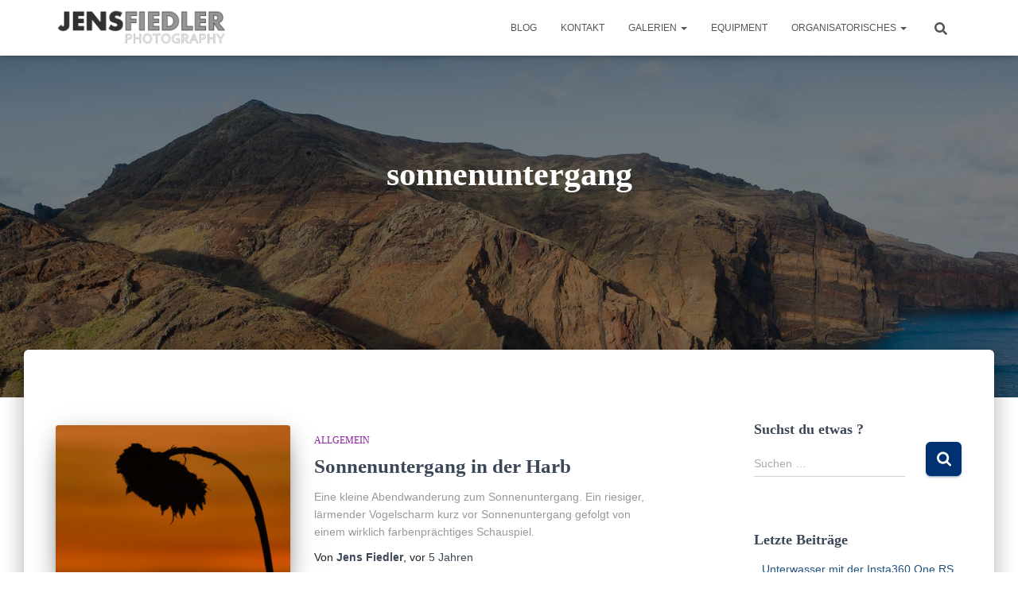

--- FILE ---
content_type: text/html; charset=UTF-8
request_url: https://jensfiedler.de/tag/sonnenuntergang/
body_size: 15489
content:
<!DOCTYPE html>
<html lang="de">

<head>
	<meta charset='UTF-8'>
	<meta name="viewport" content="width=device-width, initial-scale=1">
	<link rel="profile" href="https://gmpg.org/xfn/11">
		<meta name='robots' content='index, follow, max-image-preview:large, max-snippet:-1, max-video-preview:-1' />
	<style>img:is([sizes="auto" i], [sizes^="auto," i]) { contain-intrinsic-size: 3000px 1500px }</style>
	
	<!-- This site is optimized with the Yoast SEO plugin v25.3 - https://yoast.com/wordpress/plugins/seo/ -->
	<title>sonnenuntergang Archives - JensFiedler Photography</title>
	<link rel="canonical" href="https://jensfiedler.de/tag/sonnenuntergang/" />
	<meta property="og:locale" content="de_DE" />
	<meta property="og:type" content="article" />
	<meta property="og:title" content="sonnenuntergang Archives - JensFiedler Photography" />
	<meta property="og:url" content="https://jensfiedler.de/tag/sonnenuntergang/" />
	<meta property="og:site_name" content="JensFiedler Photography" />
	<script type="application/ld+json" class="yoast-schema-graph">{"@context":"https://schema.org","@graph":[{"@type":"CollectionPage","@id":"https://jensfiedler.de/tag/sonnenuntergang/","url":"https://jensfiedler.de/tag/sonnenuntergang/","name":"sonnenuntergang Archives - JensFiedler Photography","isPartOf":{"@id":"https://jensfiedler.de/#website"},"primaryImageOfPage":{"@id":"https://jensfiedler.de/tag/sonnenuntergang/#primaryimage"},"image":{"@id":"https://jensfiedler.de/tag/sonnenuntergang/#primaryimage"},"thumbnailUrl":"https://jensfiedler.de/wp-content/uploads/2021/02/nggallery_import/DSF3424.jpg","inLanguage":"de"},{"@type":"ImageObject","inLanguage":"de","@id":"https://jensfiedler.de/tag/sonnenuntergang/#primaryimage","url":"https://jensfiedler.de/wp-content/uploads/2021/02/nggallery_import/DSF3424.jpg","contentUrl":"https://jensfiedler.de/wp-content/uploads/2021/02/nggallery_import/DSF3424.jpg","width":2500,"height":2500},{"@type":"WebSite","@id":"https://jensfiedler.de/#website","url":"https://jensfiedler.de/","name":"JensFiedler Photography","description":"Fotografie von Sport und Natur","potentialAction":[{"@type":"SearchAction","target":{"@type":"EntryPoint","urlTemplate":"https://jensfiedler.de/?s={search_term_string}"},"query-input":{"@type":"PropertyValueSpecification","valueRequired":true,"valueName":"search_term_string"}}],"inLanguage":"de"}]}</script>
	<!-- / Yoast SEO plugin. -->


<link rel="alternate" type="application/rss+xml" title="JensFiedler Photography &raquo; Feed" href="https://jensfiedler.de/feed/" />
<link rel="alternate" type="application/rss+xml" title="JensFiedler Photography &raquo; Kommentar-Feed" href="https://jensfiedler.de/comments/feed/" />
<link rel="alternate" type="application/rss+xml" title="JensFiedler Photography &raquo; sonnenuntergang Schlagwort-Feed" href="https://jensfiedler.de/tag/sonnenuntergang/feed/" />
<link rel='stylesheet' id='genesis-blocks-style-css-css' href='https://jensfiedler.de/wp-content/plugins/genesis-blocks/dist/style-blocks.build.css' type='text/css' media='all' />
<link rel='stylesheet' id='bootstrap-css' href='https://jensfiedler.de/wp-content/themes/hestia/assets/bootstrap/css/bootstrap.min.css' type='text/css' media='all' />
<link rel='stylesheet' id='hestia-font-sizes-css' href='https://jensfiedler.de/wp-content/themes/hestia/assets/css/font-sizes.min.css' type='text/css' media='all' />
<link rel='stylesheet' id='wp-block-library-css' href='https://jensfiedler.de/wp-includes/css/dist/block-library/style.min.css' type='text/css' media='all' />
<style id='classic-theme-styles-inline-css' type='text/css'>
/*! This file is auto-generated */
.wp-block-button__link{color:#fff;background-color:#32373c;border-radius:9999px;box-shadow:none;text-decoration:none;padding:calc(.667em + 2px) calc(1.333em + 2px);font-size:1.125em}.wp-block-file__button{background:#32373c;color:#fff;text-decoration:none}
</style>
<link rel='stylesheet' id='ugb-style-css-v2-css' href='https://jensfiedler.de/wp-content/plugins/stackable-ultimate-gutenberg-blocks/dist/deprecated/frontend_blocks_deprecated_v2.css' type='text/css' media='all' />
<style id='ugb-style-css-v2-inline-css' type='text/css'>
:root {--stk-block-width-default-detected: 750px;}
:root {
			--content-width: 750px;
		}
</style>
<style id='global-styles-inline-css' type='text/css'>
:root{--wp--preset--aspect-ratio--square: 1;--wp--preset--aspect-ratio--4-3: 4/3;--wp--preset--aspect-ratio--3-4: 3/4;--wp--preset--aspect-ratio--3-2: 3/2;--wp--preset--aspect-ratio--2-3: 2/3;--wp--preset--aspect-ratio--16-9: 16/9;--wp--preset--aspect-ratio--9-16: 9/16;--wp--preset--color--black: #000000;--wp--preset--color--cyan-bluish-gray: #abb8c3;--wp--preset--color--white: #ffffff;--wp--preset--color--pale-pink: #f78da7;--wp--preset--color--vivid-red: #cf2e2e;--wp--preset--color--luminous-vivid-orange: #ff6900;--wp--preset--color--luminous-vivid-amber: #fcb900;--wp--preset--color--light-green-cyan: #7bdcb5;--wp--preset--color--vivid-green-cyan: #00d084;--wp--preset--color--pale-cyan-blue: #8ed1fc;--wp--preset--color--vivid-cyan-blue: #0693e3;--wp--preset--color--vivid-purple: #9b51e0;--wp--preset--color--accent: #003172;--wp--preset--color--background-color: #ffffff;--wp--preset--color--header-gradient: #a81d84;--wp--preset--gradient--vivid-cyan-blue-to-vivid-purple: linear-gradient(135deg,rgba(6,147,227,1) 0%,rgb(155,81,224) 100%);--wp--preset--gradient--light-green-cyan-to-vivid-green-cyan: linear-gradient(135deg,rgb(122,220,180) 0%,rgb(0,208,130) 100%);--wp--preset--gradient--luminous-vivid-amber-to-luminous-vivid-orange: linear-gradient(135deg,rgba(252,185,0,1) 0%,rgba(255,105,0,1) 100%);--wp--preset--gradient--luminous-vivid-orange-to-vivid-red: linear-gradient(135deg,rgba(255,105,0,1) 0%,rgb(207,46,46) 100%);--wp--preset--gradient--very-light-gray-to-cyan-bluish-gray: linear-gradient(135deg,rgb(238,238,238) 0%,rgb(169,184,195) 100%);--wp--preset--gradient--cool-to-warm-spectrum: linear-gradient(135deg,rgb(74,234,220) 0%,rgb(151,120,209) 20%,rgb(207,42,186) 40%,rgb(238,44,130) 60%,rgb(251,105,98) 80%,rgb(254,248,76) 100%);--wp--preset--gradient--blush-light-purple: linear-gradient(135deg,rgb(255,206,236) 0%,rgb(152,150,240) 100%);--wp--preset--gradient--blush-bordeaux: linear-gradient(135deg,rgb(254,205,165) 0%,rgb(254,45,45) 50%,rgb(107,0,62) 100%);--wp--preset--gradient--luminous-dusk: linear-gradient(135deg,rgb(255,203,112) 0%,rgb(199,81,192) 50%,rgb(65,88,208) 100%);--wp--preset--gradient--pale-ocean: linear-gradient(135deg,rgb(255,245,203) 0%,rgb(182,227,212) 50%,rgb(51,167,181) 100%);--wp--preset--gradient--electric-grass: linear-gradient(135deg,rgb(202,248,128) 0%,rgb(113,206,126) 100%);--wp--preset--gradient--midnight: linear-gradient(135deg,rgb(2,3,129) 0%,rgb(40,116,252) 100%);--wp--preset--font-size--small: 13px;--wp--preset--font-size--medium: 20px;--wp--preset--font-size--large: 36px;--wp--preset--font-size--x-large: 42px;--wp--preset--spacing--20: 0.44rem;--wp--preset--spacing--30: 0.67rem;--wp--preset--spacing--40: 1rem;--wp--preset--spacing--50: 1.5rem;--wp--preset--spacing--60: 2.25rem;--wp--preset--spacing--70: 3.38rem;--wp--preset--spacing--80: 5.06rem;--wp--preset--shadow--natural: 6px 6px 9px rgba(0, 0, 0, 0.2);--wp--preset--shadow--deep: 12px 12px 50px rgba(0, 0, 0, 0.4);--wp--preset--shadow--sharp: 6px 6px 0px rgba(0, 0, 0, 0.2);--wp--preset--shadow--outlined: 6px 6px 0px -3px rgba(255, 255, 255, 1), 6px 6px rgba(0, 0, 0, 1);--wp--preset--shadow--crisp: 6px 6px 0px rgba(0, 0, 0, 1);}:where(.is-layout-flex){gap: 0.5em;}:where(.is-layout-grid){gap: 0.5em;}body .is-layout-flex{display: flex;}.is-layout-flex{flex-wrap: wrap;align-items: center;}.is-layout-flex > :is(*, div){margin: 0;}body .is-layout-grid{display: grid;}.is-layout-grid > :is(*, div){margin: 0;}:where(.wp-block-columns.is-layout-flex){gap: 2em;}:where(.wp-block-columns.is-layout-grid){gap: 2em;}:where(.wp-block-post-template.is-layout-flex){gap: 1.25em;}:where(.wp-block-post-template.is-layout-grid){gap: 1.25em;}.has-black-color{color: var(--wp--preset--color--black) !important;}.has-cyan-bluish-gray-color{color: var(--wp--preset--color--cyan-bluish-gray) !important;}.has-white-color{color: var(--wp--preset--color--white) !important;}.has-pale-pink-color{color: var(--wp--preset--color--pale-pink) !important;}.has-vivid-red-color{color: var(--wp--preset--color--vivid-red) !important;}.has-luminous-vivid-orange-color{color: var(--wp--preset--color--luminous-vivid-orange) !important;}.has-luminous-vivid-amber-color{color: var(--wp--preset--color--luminous-vivid-amber) !important;}.has-light-green-cyan-color{color: var(--wp--preset--color--light-green-cyan) !important;}.has-vivid-green-cyan-color{color: var(--wp--preset--color--vivid-green-cyan) !important;}.has-pale-cyan-blue-color{color: var(--wp--preset--color--pale-cyan-blue) !important;}.has-vivid-cyan-blue-color{color: var(--wp--preset--color--vivid-cyan-blue) !important;}.has-vivid-purple-color{color: var(--wp--preset--color--vivid-purple) !important;}.has-black-background-color{background-color: var(--wp--preset--color--black) !important;}.has-cyan-bluish-gray-background-color{background-color: var(--wp--preset--color--cyan-bluish-gray) !important;}.has-white-background-color{background-color: var(--wp--preset--color--white) !important;}.has-pale-pink-background-color{background-color: var(--wp--preset--color--pale-pink) !important;}.has-vivid-red-background-color{background-color: var(--wp--preset--color--vivid-red) !important;}.has-luminous-vivid-orange-background-color{background-color: var(--wp--preset--color--luminous-vivid-orange) !important;}.has-luminous-vivid-amber-background-color{background-color: var(--wp--preset--color--luminous-vivid-amber) !important;}.has-light-green-cyan-background-color{background-color: var(--wp--preset--color--light-green-cyan) !important;}.has-vivid-green-cyan-background-color{background-color: var(--wp--preset--color--vivid-green-cyan) !important;}.has-pale-cyan-blue-background-color{background-color: var(--wp--preset--color--pale-cyan-blue) !important;}.has-vivid-cyan-blue-background-color{background-color: var(--wp--preset--color--vivid-cyan-blue) !important;}.has-vivid-purple-background-color{background-color: var(--wp--preset--color--vivid-purple) !important;}.has-black-border-color{border-color: var(--wp--preset--color--black) !important;}.has-cyan-bluish-gray-border-color{border-color: var(--wp--preset--color--cyan-bluish-gray) !important;}.has-white-border-color{border-color: var(--wp--preset--color--white) !important;}.has-pale-pink-border-color{border-color: var(--wp--preset--color--pale-pink) !important;}.has-vivid-red-border-color{border-color: var(--wp--preset--color--vivid-red) !important;}.has-luminous-vivid-orange-border-color{border-color: var(--wp--preset--color--luminous-vivid-orange) !important;}.has-luminous-vivid-amber-border-color{border-color: var(--wp--preset--color--luminous-vivid-amber) !important;}.has-light-green-cyan-border-color{border-color: var(--wp--preset--color--light-green-cyan) !important;}.has-vivid-green-cyan-border-color{border-color: var(--wp--preset--color--vivid-green-cyan) !important;}.has-pale-cyan-blue-border-color{border-color: var(--wp--preset--color--pale-cyan-blue) !important;}.has-vivid-cyan-blue-border-color{border-color: var(--wp--preset--color--vivid-cyan-blue) !important;}.has-vivid-purple-border-color{border-color: var(--wp--preset--color--vivid-purple) !important;}.has-vivid-cyan-blue-to-vivid-purple-gradient-background{background: var(--wp--preset--gradient--vivid-cyan-blue-to-vivid-purple) !important;}.has-light-green-cyan-to-vivid-green-cyan-gradient-background{background: var(--wp--preset--gradient--light-green-cyan-to-vivid-green-cyan) !important;}.has-luminous-vivid-amber-to-luminous-vivid-orange-gradient-background{background: var(--wp--preset--gradient--luminous-vivid-amber-to-luminous-vivid-orange) !important;}.has-luminous-vivid-orange-to-vivid-red-gradient-background{background: var(--wp--preset--gradient--luminous-vivid-orange-to-vivid-red) !important;}.has-very-light-gray-to-cyan-bluish-gray-gradient-background{background: var(--wp--preset--gradient--very-light-gray-to-cyan-bluish-gray) !important;}.has-cool-to-warm-spectrum-gradient-background{background: var(--wp--preset--gradient--cool-to-warm-spectrum) !important;}.has-blush-light-purple-gradient-background{background: var(--wp--preset--gradient--blush-light-purple) !important;}.has-blush-bordeaux-gradient-background{background: var(--wp--preset--gradient--blush-bordeaux) !important;}.has-luminous-dusk-gradient-background{background: var(--wp--preset--gradient--luminous-dusk) !important;}.has-pale-ocean-gradient-background{background: var(--wp--preset--gradient--pale-ocean) !important;}.has-electric-grass-gradient-background{background: var(--wp--preset--gradient--electric-grass) !important;}.has-midnight-gradient-background{background: var(--wp--preset--gradient--midnight) !important;}.has-small-font-size{font-size: var(--wp--preset--font-size--small) !important;}.has-medium-font-size{font-size: var(--wp--preset--font-size--medium) !important;}.has-large-font-size{font-size: var(--wp--preset--font-size--large) !important;}.has-x-large-font-size{font-size: var(--wp--preset--font-size--x-large) !important;}
:where(.wp-block-post-template.is-layout-flex){gap: 1.25em;}:where(.wp-block-post-template.is-layout-grid){gap: 1.25em;}
:where(.wp-block-columns.is-layout-flex){gap: 2em;}:where(.wp-block-columns.is-layout-grid){gap: 2em;}
:root :where(.wp-block-pullquote){font-size: 1.5em;line-height: 1.6;}
</style>
<link rel='stylesheet' id='contact-form-7-css' href='https://jensfiedler.de/wp-content/plugins/contact-form-7/includes/css/styles.css' type='text/css' media='all' />
<link rel='stylesheet' id='hestia-clients-bar-css' href='https://jensfiedler.de/wp-content/plugins/themeisle-companion/obfx_modules/companion-legacy/assets/css/hestia/clients-bar.css' type='text/css' media='all' />
<link rel='stylesheet' id='ngg_trigger_buttons-css' href='https://jensfiedler.de/wp-content/plugins/nextgen-gallery/static/GalleryDisplay/trigger_buttons.css' type='text/css' media='all' />
<link rel='stylesheet' id='shutter-0-css' href='https://jensfiedler.de/wp-content/plugins/nextgen-gallery/static/Lightbox/shutter/shutter.css' type='text/css' media='all' />
<link rel='stylesheet' id='fontawesome_v4_shim_style-css' href='https://jensfiedler.de/wp-content/plugins/nextgen-gallery/static/FontAwesome/css/v4-shims.min.css' type='text/css' media='all' />
<link rel='stylesheet' id='fontawesome-css' href='https://jensfiedler.de/wp-content/plugins/nextgen-gallery/static/FontAwesome/css/all.min.css' type='text/css' media='all' />
<link rel='stylesheet' id='nextgen_pagination_style-css' href='https://jensfiedler.de/wp-content/plugins/nextgen-gallery/static/GalleryDisplay/pagination_style.css' type='text/css' media='all' />
<link rel='stylesheet' id='nextgen_basic_thumbnails_style-css' href='https://jensfiedler.de/wp-content/plugins/nextgen-gallery/static/Thumbnails/nextgen_basic_thumbnails.css' type='text/css' media='all' />
<link rel='stylesheet' id='hestia_style-css' href='https://jensfiedler.de/wp-content/themes/hestia/style.min.css' type='text/css' media='all' />
<style id='hestia_style-inline-css' type='text/css'>
.elementor-page .hestia-about>.container{width:100%}.elementor-page .pagebuilder-section{padding:0}.elementor-page .title-in-content,.elementor-page .image-in-page{display:none}.home.elementor-page .main-raised>section.hestia-about{overflow:visible}.elementor-editor-active .navbar{pointer-events:none}.elementor-editor-active #elementor.elementor-edit-mode .elementor-element-overlay{z-index:1000000}.elementor-page.page-template-template-fullwidth .blog-post-wrapper>.container{width:100%}.elementor-page.page-template-template-fullwidth .blog-post-wrapper>.container .col-md-12{padding:0}.elementor-page.page-template-template-fullwidth article.section{padding:0}.elementor-text-editor p,.elementor-text-editor h1,.elementor-text-editor h2,.elementor-text-editor h3,.elementor-text-editor h4,.elementor-text-editor h5,.elementor-text-editor h6{font-size:inherit}
.hestia-top-bar,.hestia-top-bar .widget.widget_shopping_cart .cart_list{background-color:#363537}.hestia-top-bar .widget .label-floating input[type=search]:-webkit-autofill{-webkit-box-shadow:inset 0 0 0 9999px #363537}.hestia-top-bar,.hestia-top-bar .widget .label-floating input[type=search],.hestia-top-bar .widget.widget_search form.form-group:before,.hestia-top-bar .widget.widget_product_search form.form-group:before,.hestia-top-bar .widget.widget_shopping_cart:before{color:#fff}.hestia-top-bar .widget .label-floating input[type=search]{-webkit-text-fill-color:#fff !important}.hestia-top-bar div.widget.widget_shopping_cart:before,.hestia-top-bar .widget.widget_product_search form.form-group:before,.hestia-top-bar .widget.widget_search form.form-group:before{background-color:#fff}.hestia-top-bar a,.hestia-top-bar .top-bar-nav li a{color:#fff}.hestia-top-bar ul li a[href*="mailto:"]:before,.hestia-top-bar ul li a[href*="tel:"]:before{background-color:#fff}.hestia-top-bar a:hover,.hestia-top-bar .top-bar-nav li a:hover{color:#eee}.hestia-top-bar ul li:hover a[href*="mailto:"]:before,.hestia-top-bar ul li:hover a[href*="tel:"]:before{background-color:#eee}
a,.navbar .dropdown-menu li:hover>a,.navbar .dropdown-menu li:focus>a,.navbar .dropdown-menu li:active>a,.navbar .navbar-nav>li .dropdown-menu li:hover>a,body:not(.home) .navbar-default .navbar-nav>.active:not(.btn)>a,body:not(.home) .navbar-default .navbar-nav>.active:not(.btn)>a:hover,body:not(.home) .navbar-default .navbar-nav>.active:not(.btn)>a:focus,a:hover,.card-blog a.moretag:hover,.card-blog a.more-link:hover,.widget a:hover,.has-text-color.has-accent-color,p.has-text-color a{color:#003172}.svg-text-color{fill:#003172}.pagination span.current,.pagination span.current:focus,.pagination span.current:hover{border-color:#003172}button,button:hover,.woocommerce .track_order button[type="submit"],.woocommerce .track_order button[type="submit"]:hover,div.wpforms-container .wpforms-form button[type=submit].wpforms-submit,div.wpforms-container .wpforms-form button[type=submit].wpforms-submit:hover,input[type="button"],input[type="button"]:hover,input[type="submit"],input[type="submit"]:hover,input#searchsubmit,.pagination span.current,.pagination span.current:focus,.pagination span.current:hover,.btn.btn-primary,.btn.btn-primary:link,.btn.btn-primary:hover,.btn.btn-primary:focus,.btn.btn-primary:active,.btn.btn-primary.active,.btn.btn-primary.active:focus,.btn.btn-primary.active:hover,.btn.btn-primary:active:hover,.btn.btn-primary:active:focus,.btn.btn-primary:active:hover,.hestia-sidebar-open.btn.btn-rose,.hestia-sidebar-close.btn.btn-rose,.hestia-sidebar-open.btn.btn-rose:hover,.hestia-sidebar-close.btn.btn-rose:hover,.hestia-sidebar-open.btn.btn-rose:focus,.hestia-sidebar-close.btn.btn-rose:focus,.label.label-primary,.hestia-work .portfolio-item:nth-child(6n+1) .label,.nav-cart .nav-cart-content .widget .buttons .button,.has-accent-background-color[class*="has-background"]{background-color:#003172}@media(max-width:768px){.navbar-default .navbar-nav>li>a:hover,.navbar-default .navbar-nav>li>a:focus,.navbar .navbar-nav .dropdown .dropdown-menu li a:hover,.navbar .navbar-nav .dropdown .dropdown-menu li a:focus,.navbar button.navbar-toggle:hover,.navbar .navbar-nav li:hover>a i{color:#003172}}body:not(.woocommerce-page) button:not([class^="fl-"]):not(.hestia-scroll-to-top):not(.navbar-toggle):not(.close),body:not(.woocommerce-page) .button:not([class^="fl-"]):not(hestia-scroll-to-top):not(.navbar-toggle):not(.add_to_cart_button):not(.product_type_grouped):not(.product_type_external),div.wpforms-container .wpforms-form button[type=submit].wpforms-submit,input[type="submit"],input[type="button"],.btn.btn-primary,.widget_product_search button[type="submit"],.hestia-sidebar-open.btn.btn-rose,.hestia-sidebar-close.btn.btn-rose,.everest-forms button[type=submit].everest-forms-submit-button{-webkit-box-shadow:0 2px 2px 0 rgba(0,49,114,0.14),0 3px 1px -2px rgba(0,49,114,0.2),0 1px 5px 0 rgba(0,49,114,0.12);box-shadow:0 2px 2px 0 rgba(0,49,114,0.14),0 3px 1px -2px rgba(0,49,114,0.2),0 1px 5px 0 rgba(0,49,114,0.12)}.card .header-primary,.card .content-primary,.everest-forms button[type=submit].everest-forms-submit-button{background:#003172}body:not(.woocommerce-page) .button:not([class^="fl-"]):not(.hestia-scroll-to-top):not(.navbar-toggle):not(.add_to_cart_button):hover,body:not(.woocommerce-page) button:not([class^="fl-"]):not(.hestia-scroll-to-top):not(.navbar-toggle):not(.close):hover,div.wpforms-container .wpforms-form button[type=submit].wpforms-submit:hover,input[type="submit"]:hover,input[type="button"]:hover,input#searchsubmit:hover,.widget_product_search button[type="submit"]:hover,.pagination span.current,.btn.btn-primary:hover,.btn.btn-primary:focus,.btn.btn-primary:active,.btn.btn-primary.active,.btn.btn-primary:active:focus,.btn.btn-primary:active:hover,.hestia-sidebar-open.btn.btn-rose:hover,.hestia-sidebar-close.btn.btn-rose:hover,.pagination span.current:hover,.everest-forms button[type=submit].everest-forms-submit-button:hover,.everest-forms button[type=submit].everest-forms-submit-button:focus,.everest-forms button[type=submit].everest-forms-submit-button:active{-webkit-box-shadow:0 14px 26px -12px rgba(0,49,114,0.42),0 4px 23px 0 rgba(0,0,0,0.12),0 8px 10px -5px rgba(0,49,114,0.2);box-shadow:0 14px 26px -12px rgba(0,49,114,0.42),0 4px 23px 0 rgba(0,0,0,0.12),0 8px 10px -5px rgba(0,49,114,0.2);color:#fff}.form-group.is-focused .form-control{background-image:-webkit-gradient(linear,left top,left bottom,from(#003172),to(#003172)),-webkit-gradient(linear,left top,left bottom,from(#d2d2d2),to(#d2d2d2));background-image:-webkit-linear-gradient(linear,left top,left bottom,from(#003172),to(#003172)),-webkit-linear-gradient(linear,left top,left bottom,from(#d2d2d2),to(#d2d2d2));background-image:linear-gradient(linear,left top,left bottom,from(#003172),to(#003172)),linear-gradient(linear,left top,left bottom,from(#d2d2d2),to(#d2d2d2))}.navbar:not(.navbar-transparent) li:not(.btn):hover>a,.navbar li.on-section:not(.btn)>a,.navbar.full-screen-menu.navbar-transparent li:not(.btn):hover>a,.navbar.full-screen-menu .navbar-toggle:hover,.navbar:not(.navbar-transparent) .nav-cart:hover,.navbar:not(.navbar-transparent) .hestia-toggle-search:hover{color:#003172}.header-filter-gradient{background:linear-gradient(45deg,rgba(168,29,132,1) 0,rgb(234,57,111) 100%)}.has-text-color.has-header-gradient-color{color:#a81d84}.has-header-gradient-background-color[class*="has-background"]{background-color:#a81d84}.has-text-color.has-background-color-color{color:#fff}.has-background-color-background-color[class*="has-background"]{background-color:#fff}
.btn.btn-primary:not(.colored-button):not(.btn-left):not(.btn-right):not(.btn-just-icon):not(.menu-item),input[type="submit"]:not(.search-submit),body:not(.woocommerce-account) .woocommerce .button.woocommerce-Button,.woocommerce .product button.button,.woocommerce .product button.button.alt,.woocommerce .product #respond input#submit,.woocommerce-cart .blog-post .woocommerce .cart-collaterals .cart_totals .checkout-button,.woocommerce-checkout #payment #place_order,.woocommerce-account.woocommerce-page button.button,.woocommerce .track_order button[type="submit"],.nav-cart .nav-cart-content .widget .buttons .button,.woocommerce a.button.wc-backward,body.woocommerce .wccm-catalog-item a.button,body.woocommerce a.wccm-button.button,form.woocommerce-form-coupon button.button,div.wpforms-container .wpforms-form button[type=submit].wpforms-submit,div.woocommerce a.button.alt,div.woocommerce table.my_account_orders .button,.btn.colored-button,.btn.btn-left,.btn.btn-right,.btn:not(.colored-button):not(.btn-left):not(.btn-right):not(.btn-just-icon):not(.menu-item):not(.hestia-sidebar-open):not(.hestia-sidebar-close){padding-top:15px;padding-bottom:15px;padding-left:33px;padding-right:33px}
.btn.btn-primary:not(.colored-button):not(.btn-left):not(.btn-right):not(.btn-just-icon):not(.menu-item),input[type="submit"]:not(.search-submit),body:not(.woocommerce-account) .woocommerce .button.woocommerce-Button,.woocommerce .product button.button,.woocommerce .product button.button.alt,.woocommerce .product #respond input#submit,.woocommerce-cart .blog-post .woocommerce .cart-collaterals .cart_totals .checkout-button,.woocommerce-checkout #payment #place_order,.woocommerce-account.woocommerce-page button.button,.woocommerce .track_order button[type="submit"],.nav-cart .nav-cart-content .widget .buttons .button,.woocommerce a.button.wc-backward,body.woocommerce .wccm-catalog-item a.button,body.woocommerce a.wccm-button.button,form.woocommerce-form-coupon button.button,div.wpforms-container .wpforms-form button[type=submit].wpforms-submit,div.woocommerce a.button.alt,div.woocommerce table.my_account_orders .button,input[type="submit"].search-submit,.hestia-view-cart-wrapper .added_to_cart.wc-forward,.woocommerce-product-search button,.woocommerce-cart .actions .button,#secondary div[id^=woocommerce_price_filter] .button,.woocommerce div[id^=woocommerce_widget_cart].widget .buttons .button,.searchform input[type=submit],.searchform button,.search-form:not(.media-toolbar-primary) input[type=submit],.search-form:not(.media-toolbar-primary) button,.woocommerce-product-search input[type=submit],.btn.colored-button,.btn.btn-left,.btn.btn-right,.btn:not(.colored-button):not(.btn-left):not(.btn-right):not(.btn-just-icon):not(.menu-item):not(.hestia-sidebar-open):not(.hestia-sidebar-close){border-radius:6px}
h1,h2,h3,h4,h5,h6,.hestia-title,.hestia-title.title-in-content,p.meta-in-content,.info-title,.card-title,.page-header.header-small .hestia-title,.page-header.header-small .title,.widget h5,.hestia-title,.title,.footer-brand,.footer-big h4,.footer-big h5,.media .media-heading,.carousel h1.hestia-title,.carousel h2.title,.carousel span.sub-title,.hestia-about h1,.hestia-about h2,.hestia-about h3,.hestia-about h4,.hestia-about h5{font-family:Adamina}
@media(min-width:769px){.page-header.header-small .hestia-title,.page-header.header-small .title,h1.hestia-title.title-in-content,.main article.section .has-title-font-size{font-size:42px}}
</style>
<script type="text/javascript" id="ugb-block-frontend-js-v2-js-extra">
/* <![CDATA[ */
var stackable = {"restUrl":"https:\/\/jensfiedler.de\/wp-json\/"};
/* ]]> */
</script>
<script type="text/javascript" src="https://jensfiedler.de/wp-content/plugins/stackable-ultimate-gutenberg-blocks/dist/deprecated/frontend_blocks_deprecated_v2.js" id="ugb-block-frontend-js-v2-js"></script>
<script type="text/javascript" src="https://jensfiedler.de/wp-includes/js/jquery/jquery.min.js" id="jquery-core-js"></script>
<script type="text/javascript" id="photocrati_ajax-js-extra">
/* <![CDATA[ */
var photocrati_ajax = {"url":"https:\/\/jensfiedler.de\/index.php?photocrati_ajax=1","rest_url":"https:\/\/jensfiedler.de\/wp-json\/","wp_home_url":"https:\/\/jensfiedler.de","wp_site_url":"https:\/\/jensfiedler.de","wp_root_url":"https:\/\/jensfiedler.de","wp_plugins_url":"https:\/\/jensfiedler.de\/wp-content\/plugins","wp_content_url":"https:\/\/jensfiedler.de\/wp-content","wp_includes_url":"https:\/\/jensfiedler.de\/wp-includes\/","ngg_param_slug":"nggallery","rest_nonce":"82b5f4a34e"};
/* ]]> */
</script>
<script type="text/javascript" src="https://jensfiedler.de/wp-content/plugins/nextgen-gallery/static/Legacy/ajax.min.js" id="photocrati_ajax-js"></script>
<script type="text/javascript" src="https://jensfiedler.de/wp-content/plugins/nextgen-gallery/static/FontAwesome/js/v4-shims.min.js" id="fontawesome_v4_shim-js"></script>
<script type="text/javascript" defer crossorigin="anonymous" data-auto-replace-svg="false" data-keep-original-source="false" data-search-pseudo-elements src="https://jensfiedler.de/wp-content/plugins/nextgen-gallery/static/FontAwesome/js/all.min.js" id="fontawesome-js"></script>
<script type="text/javascript" src="https://jensfiedler.de/wp-content/plugins/nextgen-gallery/static/Thumbnails/nextgen_basic_thumbnails.js" id="nextgen_basic_thumbnails_script-js"></script>
<!-- Enter your scripts here --><link rel="dns-prefetch" href="//ajax.cloudflare.com" />
<link rel="dns-prefetch" href="//googlesyndication.com" />
<link rel="dns-prefetch" href="//pagead2.googlesyndication.com" />
<link rel="dns-prefetch" href="//gstatic.com" />
<link rel="dns-prefetch" href="//googleapis.com" />
<link rel="dns-prefetch" href="//google.com" />
<link rel="dns-prefetch" href="//youtube.com" />
<link rel="dns-prefetch" href="//youtube-nocookie.com" />
<meta name="generator" content="Elementor 3.29.2; features: additional_custom_breakpoints, e_local_google_fonts; settings: css_print_method-external, google_font-enabled, font_display-block">
			<style>
				.e-con.e-parent:nth-of-type(n+4):not(.e-lazyloaded):not(.e-no-lazyload),
				.e-con.e-parent:nth-of-type(n+4):not(.e-lazyloaded):not(.e-no-lazyload) * {
					background-image: none !important;
				}
				@media screen and (max-height: 1024px) {
					.e-con.e-parent:nth-of-type(n+3):not(.e-lazyloaded):not(.e-no-lazyload),
					.e-con.e-parent:nth-of-type(n+3):not(.e-lazyloaded):not(.e-no-lazyload) * {
						background-image: none !important;
					}
				}
				@media screen and (max-height: 640px) {
					.e-con.e-parent:nth-of-type(n+2):not(.e-lazyloaded):not(.e-no-lazyload),
					.e-con.e-parent:nth-of-type(n+2):not(.e-lazyloaded):not(.e-no-lazyload) * {
						background-image: none !important;
					}
				}
			</style>
			<style type="text/css" id="custom-background-css">
body.custom-background { background-color: #ffffff; }
</style>
	<style id="uagb-style-conditional-extension">@media (min-width: 1025px){body .uag-hide-desktop.uagb-google-map__wrap,body .uag-hide-desktop{display:none !important}}@media (min-width: 768px) and (max-width: 1024px){body .uag-hide-tab.uagb-google-map__wrap,body .uag-hide-tab{display:none !important}}@media (max-width: 767px){body .uag-hide-mob.uagb-google-map__wrap,body .uag-hide-mob{display:none !important}}</style><link rel="icon" href="https://jensfiedler.de/wp-content/uploads/2017/01/cropped-thumb-1-32x32.png" sizes="32x32" />
<link rel="icon" href="https://jensfiedler.de/wp-content/uploads/2017/01/cropped-thumb-1-192x192.png" sizes="192x192" />
<link rel="apple-touch-icon" href="https://jensfiedler.de/wp-content/uploads/2017/01/cropped-thumb-1-180x180.png" />
<meta name="msapplication-TileImage" content="https://jensfiedler.de/wp-content/uploads/2017/01/cropped-thumb-1-270x270.png" />
		<style type="text/css" id="wp-custom-css">
			
.page-header{
	min-height: 500px !important;
}
.uagb-post__cta{
	background: #CCCCCC !important;	
}
.widget ul li{
	line-height: 1.8;
}		</style>
		</head>

<body class="archive tag tag-sonnenuntergang tag-88 custom-background wp-custom-logo wp-theme-hestia header-layout-default elementor-default elementor-kit-7854">
		<div class="wrapper  default ">
		<header class="header ">
			<div style="display: none"></div>		<nav class="navbar navbar-default navbar-fixed-top  hestia_left navbar-not-transparent">
						<div class="container">
						<div class="navbar-header">
			<div class="title-logo-wrapper">
				<a class="navbar-brand" href="https://jensfiedler.de/"
						title="JensFiedler Photography">
					<img  src="https://jensfiedler.de/wp-content/uploads/2018/08/cropped-cropped-jensfiedlerphotography400-1.png" alt="JensFiedler Photography"></a>
			</div>
								<div class="navbar-toggle-wrapper">
						<button type="button" class="navbar-toggle" data-toggle="collapse" data-target="#main-navigation">
				<span class="icon-bar"></span>
				<span class="icon-bar"></span>
				<span class="icon-bar"></span>
				<span class="sr-only">Navigation umschalten</span>
			</button>
					</div>
				</div>
		<div id="main-navigation" class="collapse navbar-collapse"><ul id="menu-oben" class="nav navbar-nav"><li id="menu-item-6958" class="menu-item menu-item-type-post_type menu-item-object-page current_page_parent menu-item-6958"><a title="Blog" href="https://jensfiedler.de/blog/">Blog</a></li>
<li id="menu-item-4015" class="menu-item menu-item-type-post_type menu-item-object-page menu-item-4015"><a title="Kontakt" href="https://jensfiedler.de/kontakt/">Kontakt</a></li>
<li id="menu-item-6558" class="menu-item menu-item-type-post_type menu-item-object-page menu-item-has-children menu-item-6558 dropdown"><a title="Galerien" href="https://jensfiedler.de/portfolio/" class="dropdown-toggle">Galerien <span class="caret-wrap"><span class="caret"><svg aria-hidden="true" focusable="false" data-prefix="fas" data-icon="chevron-down" class="svg-inline--fa fa-chevron-down fa-w-14" role="img" xmlns="http://www.w3.org/2000/svg" viewBox="0 0 448 512"><path d="M207.029 381.476L12.686 187.132c-9.373-9.373-9.373-24.569 0-33.941l22.667-22.667c9.357-9.357 24.522-9.375 33.901-.04L224 284.505l154.745-154.021c9.379-9.335 24.544-9.317 33.901.04l22.667 22.667c9.373 9.373 9.373 24.569 0 33.941L240.971 381.476c-9.373 9.372-24.569 9.372-33.942 0z"></path></svg></span></span></a>
<ul role="menu" class="dropdown-menu">
	<li id="menu-item-8173" class="menu-item menu-item-type-post_type menu-item-object-page menu-item-8173"><a title="Island" href="https://jensfiedler.de/portfolio/island/">Island</a></li>
	<li id="menu-item-8490" class="menu-item menu-item-type-post_type menu-item-object-page menu-item-has-children menu-item-8490 dropdown dropdown-submenu"><a title="Tiere" href="https://jensfiedler.de/portfolio/tiere/" class="dropdown-toggle">Tiere <span class="caret-wrap"><span class="caret"><svg aria-hidden="true" focusable="false" data-prefix="fas" data-icon="chevron-down" class="svg-inline--fa fa-chevron-down fa-w-14" role="img" xmlns="http://www.w3.org/2000/svg" viewBox="0 0 448 512"><path d="M207.029 381.476L12.686 187.132c-9.373-9.373-9.373-24.569 0-33.941l22.667-22.667c9.357-9.357 24.522-9.375 33.901-.04L224 284.505l154.745-154.021c9.379-9.335 24.544-9.317 33.901.04l22.667 22.667c9.373 9.373 9.373 24.569 0 33.941L240.971 381.476c-9.373 9.372-24.569 9.372-33.942 0z"></path></svg></span></span></a>
	<ul role="menu" class="dropdown-menu">
		<li id="menu-item-8491" class="menu-item menu-item-type-post_type menu-item-object-page menu-item-8491"><a title="Enten" href="https://jensfiedler.de/portfolio/tiere/enten/">Enten</a></li>
		<li id="menu-item-8498" class="menu-item menu-item-type-post_type menu-item-object-page menu-item-8498"><a title="Reiher" href="https://jensfiedler.de/portfolio/tiere/reiher/">Reiher</a></li>
		<li id="menu-item-8493" class="menu-item menu-item-type-post_type menu-item-object-page menu-item-8493"><a title="Hase &#038; Co." href="https://jensfiedler.de/portfolio/tiere/hase-co/">Hase &#038; Co.</a></li>
		<li id="menu-item-8494" class="menu-item menu-item-type-post_type menu-item-object-page menu-item-8494"><a title="Kleinvögel" href="https://jensfiedler.de/portfolio/tiere/kleinvoegel/">Kleinvögel</a></li>
		<li id="menu-item-8499" class="menu-item menu-item-type-post_type menu-item-object-page menu-item-8499"><a title="Störche" href="https://jensfiedler.de/portfolio/tiere/stoerche/">Störche</a></li>
		<li id="menu-item-8495" class="menu-item menu-item-type-post_type menu-item-object-page menu-item-8495"><a title="Kormoran" href="https://jensfiedler.de/portfolio/tiere/kormoran/">Kormoran</a></li>
		<li id="menu-item-8496" class="menu-item menu-item-type-post_type menu-item-object-page menu-item-8496"><a title="Nutria" href="https://jensfiedler.de/portfolio/tiere/nutria/">Nutria</a></li>
		<li id="menu-item-8492" class="menu-item menu-item-type-post_type menu-item-object-page menu-item-8492"><a title="Gänse" href="https://jensfiedler.de/portfolio/tiere/gaense/">Gänse</a></li>
		<li id="menu-item-8497" class="menu-item menu-item-type-post_type menu-item-object-page menu-item-8497"><a title="Pferde" href="https://jensfiedler.de/portfolio/tiere/pferde/">Pferde</a></li>
	</ul>
</li>
	<li id="menu-item-6954" class="menu-item menu-item-type-post_type menu-item-object-page menu-item-6954"><a title="Madeira" href="https://jensfiedler.de/portfolio/madeira/">Madeira</a></li>
	<li id="menu-item-6953" class="menu-item menu-item-type-post_type menu-item-object-page menu-item-6953"><a title="Sardinien" href="https://jensfiedler.de/portfolio/sardinien/">Sardinien</a></li>
	<li id="menu-item-8488" class="menu-item menu-item-type-post_type menu-item-object-page menu-item-has-children menu-item-8488 dropdown dropdown-submenu"><a title="Technik" href="https://jensfiedler.de/portfolio/technik/" class="dropdown-toggle">Technik <span class="caret-wrap"><span class="caret"><svg aria-hidden="true" focusable="false" data-prefix="fas" data-icon="chevron-down" class="svg-inline--fa fa-chevron-down fa-w-14" role="img" xmlns="http://www.w3.org/2000/svg" viewBox="0 0 448 512"><path d="M207.029 381.476L12.686 187.132c-9.373-9.373-9.373-24.569 0-33.941l22.667-22.667c9.357-9.357 24.522-9.375 33.901-.04L224 284.505l154.745-154.021c9.379-9.335 24.544-9.317 33.901.04l22.667 22.667c9.373 9.373 9.373 24.569 0 33.941L240.971 381.476c-9.373 9.372-24.569 9.372-33.942 0z"></path></svg></span></span></a>
	<ul role="menu" class="dropdown-menu">
		<li id="menu-item-8489" class="menu-item menu-item-type-post_type menu-item-object-page menu-item-8489"><a title="Luftfahrt" href="https://jensfiedler.de/portfolio/technik/luftfahrt/">Luftfahrt</a></li>
	</ul>
</li>
	<li id="menu-item-7863" class="menu-item menu-item-type-post_type menu-item-object-page menu-item-7863"><a title="Alte Fasanerie Hanau" href="https://jensfiedler.de/portfolio/alte-fasanerie-hanau/">Alte Fasanerie Hanau</a></li>
</ul>
</li>
<li id="menu-item-4013" class="menu-item menu-item-type-post_type menu-item-object-page menu-item-4013"><a title="Equipment" href="https://jensfiedler.de/equipment/">Equipment</a></li>
<li id="menu-item-7010" class="menu-item menu-item-type-post_type menu-item-object-page menu-item-has-children menu-item-7010 dropdown"><a title="Organisatorisches" href="https://jensfiedler.de/organisatorisches/" class="dropdown-toggle">Organisatorisches <span class="caret-wrap"><span class="caret"><svg aria-hidden="true" focusable="false" data-prefix="fas" data-icon="chevron-down" class="svg-inline--fa fa-chevron-down fa-w-14" role="img" xmlns="http://www.w3.org/2000/svg" viewBox="0 0 448 512"><path d="M207.029 381.476L12.686 187.132c-9.373-9.373-9.373-24.569 0-33.941l22.667-22.667c9.357-9.357 24.522-9.375 33.901-.04L224 284.505l154.745-154.021c9.379-9.335 24.544-9.317 33.901.04l22.667 22.667c9.373 9.373 9.373 24.569 0 33.941L240.971 381.476c-9.373 9.372-24.569 9.372-33.942 0z"></path></svg></span></span></a>
<ul role="menu" class="dropdown-menu">
	<li id="menu-item-6052" class="menu-item menu-item-type-post_type menu-item-object-page menu-item-6052"><a title="Lizenz" href="https://jensfiedler.de/lizenz/">Lizenz</a></li>
	<li id="menu-item-7014" class="menu-item menu-item-type-post_type menu-item-object-page menu-item-7014"><a title="Datenschutz" href="https://jensfiedler.de/organisatorisches/datenschutz/">Datenschutz</a></li>
	<li id="menu-item-7013" class="menu-item menu-item-type-post_type menu-item-object-page menu-item-7013"><a title="Haftungsausschluss" href="https://jensfiedler.de/organisatorisches/haftungsausschluss/">Haftungsausschluss</a></li>
	<li id="menu-item-7012" class="menu-item menu-item-type-post_type menu-item-object-page menu-item-7012"><a title="Cookies" href="https://jensfiedler.de/organisatorisches/cookies/">Cookies</a></li>
	<li id="menu-item-7573" class="menu-item menu-item-type-post_type menu-item-object-page menu-item-7573"><a title="Impressum" href="https://jensfiedler.de/organisatorisches/impressum/">Impressum</a></li>
	<li id="menu-item-7011" class="menu-item menu-item-type-post_type menu-item-object-page menu-item-7011"><a title="Badbots .htaccess Blockliste" href="https://jensfiedler.de/organisatorisches/badbots-htaccess-blockliste/">Badbots .htaccess Blockliste</a></li>
</ul>
</li>
<li class="hestia-search-in-menu"><div class="hestia-nav-search"><form role="search" method="get" class="search-form" action="https://jensfiedler.de/">
				<label>
					<span class="screen-reader-text">Suche nach:</span>
					<input type="search" class="search-field" placeholder="Suchen …" value="" name="s" />
				</label>
				<input type="submit" class="search-submit" value="Suchen" />
			</form></div><a class="hestia-toggle-search"><svg xmlns="http://www.w3.org/2000/svg" viewBox="0 0 512 512" width="16" height="16"><path d="M505 442.7L405.3 343c-4.5-4.5-10.6-7-17-7H372c27.6-35.3 44-79.7 44-128C416 93.1 322.9 0 208 0S0 93.1 0 208s93.1 208 208 208c48.3 0 92.7-16.4 128-44v16.3c0 6.4 2.5 12.5 7 17l99.7 99.7c9.4 9.4 24.6 9.4 33.9 0l28.3-28.3c9.4-9.4 9.4-24.6.1-34zM208 336c-70.7 0-128-57.2-128-128 0-70.7 57.2-128 128-128 70.7 0 128 57.2 128 128 0 70.7-57.2 128-128 128z"></path></svg></a></li></ul></div>			</div>
					</nav>
				</header>
<div id="primary" class="boxed-layout-header page-header header-small" data-parallax="active" ><div class="container"><div class="row"><div class="col-md-10 col-md-offset-1 text-center"><h1 class="hestia-title">sonnenuntergang</h1></div></div></div><div class="header-filter" style="background-image: url(https://jensfiedler.de/wp-content/uploads/2018/07/cropped-IGP5940-Pano-Bearbeitet-2.jpg);"></div></div>
<div class="main  main-raised ">
	<div class="hestia-blogs" data-layout="sidebar-right">
		<div class="container">
			<div class="row">
								<div class="col-md-8 archive-post-wrap">
					<article 
		id="post-8246" 
		class="card card-blog card-plain post-8246 post type-post status-publish format-standard has-post-thumbnail hentry category-allgemein category-fotografie-2 tag-harb tag-hessen tag-nidda tag-sonnenuntergang"><div class="row "><div class="col-ms-5 col-sm-5"><div class="card-image"><a href="https://jensfiedler.de/2021/02/21/sonnenuntergang-in-der-harb/" title="Sonnenuntergang in der Harb"><img width="360" height="240" src="https://jensfiedler.de/wp-content/uploads/2021/02/nggallery_import/DSF3424-360x240.jpg" class="attachment-hestia-blog size-hestia-blog wp-post-image" alt="" decoding="async" srcset="https://jensfiedler.de/wp-content/uploads/2021/02/nggallery_import/DSF3424-360x240.jpg 360w, https://jensfiedler.de/wp-content/uploads/2021/02/nggallery_import/DSF3424-600x400.jpg 600w" sizes="(max-width: 360px) 100vw, 360px" /></a></div></div><div class= "col-ms-7 col-sm-7"><h6 class="category text-info"><a href="https://jensfiedler.de/category/allgemein/" title="Alle Beiträge in Allgemein ansehen"  rel="tag">Allgemein</a> </h6><h2 class="card-title entry-title"><a href="https://jensfiedler.de/2021/02/21/sonnenuntergang-in-der-harb/" title="Sonnenuntergang in der Harb" rel="bookmark">Sonnenuntergang in der Harb</a></h2><div class="card-description entry-summary "><p>Eine kleine Abendwanderung zum Sonnenuntergang. Ein riesiger, lärmender Vogelscharm kurz vor Sonnenuntergang gefolgt von einem wirklich farbenprächtiges Schauspiel.</p>
</div><div class="posted-by vcard author">Von <a href="https://jensfiedler.de/author/jensfiedler/" title="Jens Fiedler" class="url"><b class="author-name fn">Jens Fiedler</b></a>, vor <a href="https://jensfiedler.de/2021/02/21/sonnenuntergang-in-der-harb/"><time class="entry-date published" datetime="2021-02-21T20:46:23+00:00" content="2021-02-21">5 Jahren</time><time class="updated hestia-hidden" datetime="2021-02-21T20:48:45+00:00">21. Februar 2021</time> </a></div></div></div></article><article 
		id="post-7047" 
		class="card card-blog card-plain post-7047 post type-post status-publish format-standard has-post-thumbnail hentry category-allgemein category-fotografie-2 tag-fuji-xt3 tag-sunset tag-xt3 tag-fuji tag-sonnenuntergang"><div class="row "><div class="col-ms-5 col-sm-5"><div class="card-image"><a href="https://jensfiedler.de/2018/09/27/mais-einfach-nur-mais/" title="Mais. Einfach nur Mais."><img width="360" height="240" src="https://jensfiedler.de/wp-content/uploads/2018/09/DSCF3380-1.jpg" class="attachment-hestia-blog size-hestia-blog wp-post-image" alt="" decoding="async" srcset="https://jensfiedler.de/wp-content/uploads/2018/09/DSCF3380-1.jpg 6240w, https://jensfiedler.de/wp-content/uploads/2018/09/DSCF3380-1-600x400.jpg 600w, https://jensfiedler.de/wp-content/uploads/2018/09/DSCF3380-1-500x333.jpg 500w, https://jensfiedler.de/wp-content/uploads/2018/09/DSCF3380-1-768x512.jpg 768w, https://jensfiedler.de/wp-content/uploads/2018/09/DSCF3380-1-1024x683.jpg 1024w" sizes="(max-width: 360px) 100vw, 360px" /></a></div></div><div class= "col-ms-7 col-sm-7"><h6 class="category text-info"><a href="https://jensfiedler.de/category/allgemein/" title="Alle Beiträge in Allgemein ansehen"  rel="tag">Allgemein</a> </h6><h2 class="card-title entry-title"><a href="https://jensfiedler.de/2018/09/27/mais-einfach-nur-mais/" title="Mais. Einfach nur Mais." rel="bookmark">Mais. Einfach nur Mais.</a></h2><div class="card-description entry-summary "><p>Nur Mais und ein kleiner Ausschnitt des Himmels nach Sonnenuntergang.</p>
</div><div class="posted-by vcard author">Von <a href="https://jensfiedler.de/author/jensfiedler/" title="Jens Fiedler" class="url"><b class="author-name fn">Jens Fiedler</b></a>, vor <a href="https://jensfiedler.de/2018/09/27/mais-einfach-nur-mais/"><time class="entry-date published" datetime="2018-09-27T21:30:37+00:00" content="2018-09-27">7 Jahren</time><time class="updated hestia-hidden" datetime="2018-10-24T13:42:07+00:00">27. September 2018</time> </a></div></div></div></article><article 
		id="post-6497" 
		class="card card-blog card-plain post-6497 post type-post status-publish format-standard hentry category-allgemein category-fotografie-2 category-fotografie-landschaft tag-boot tag-bucht tag-cala-francese tag-cala-gonone tag-capo-testa tag-esel tag-felsen tag-kiefer tag-meer tag-palau tag-posada tag-sardinien tag-schildkroete tag-sonnenuntergang tag-spiaggia-zia-culumba tag-valle-di-la-luna tag-wandern"><div class="row "><div class= "col-sm-12"><h6 class="category text-info"><a href="https://jensfiedler.de/category/allgemein/" title="Alle Beiträge in Allgemein ansehen"  rel="tag">Allgemein</a> </h6><h2 class="card-title entry-title"><a href="https://jensfiedler.de/2017/12/12/capo-testa/" title="Sardinien: Capo Testa" rel="bookmark">Sardinien: Capo Testa</a></h2><div class="card-description entry-summary "><p>Ganz im Norden von Sardinien liegt die kleine Halbinsel Capo Testa mit dem gleichnamigen Ort. Schöne Strände und sehr abwechslungsreiche Felsformationen sind charakteristisch für diese Insel.</p>
<p>Im Valle della Luna finden sich sehr große Felsformationen wie diese hier:<a href="https://jensfiedler.de/2017/12/12/capo-testa/imgp2932/" rel="attachment wp-att-6500"><img decoding="async" class="alignnone size-large wp-image-6500" src="https://jensfiedler.de/wp-content/uploads/2017/12/IMGP2932-1024x678.jpg" alt="" width="840" height="556" srcset="https://jensfiedler.de/wp-content/uploads/2017/12/IMGP2932-1024x678.jpg 1024w, https://jensfiedler.de/wp-content/uploads/2017/12/IMGP2932-500x331.jpg 500w, https://jensfiedler.de/wp-content/uploads/2017/12/IMGP2932-768x509.jpg 768w, https://jensfiedler.de/wp-content/uploads/2017/12/IMGP2932-1200x795.jpg 1200w" sizes="(max-width: 840px) 100vw, 840px" /></a></p>
<p>In den kleinen Buchten im Nordosten, zu Fuß erreichbar über den Spiaggia Zia Culumba findet sich über kleine Trampelpfade  <a href="https://jensfiedler.de/2017/12/12/capo-testa/#more-6497" class="more-link"><span aria-label="Sardinien: Capo Testa weiterlesen">(mehr &hellip;)</span></a></p>
</div><div class="posted-by vcard author">Von <a href="https://jensfiedler.de/author/jensfiedler/" title="Jens Fiedler" class="url"><b class="author-name fn">Jens Fiedler</b></a>, vor <a href="https://jensfiedler.de/2017/12/12/capo-testa/"><time class="entry-date published" datetime="2017-12-12T18:00:34+00:00" content="2017-12-12">8 Jahren</time><time class="updated hestia-hidden" datetime="2017-12-15T07:24:55+00:00">12. Dezember 2017</time> </a></div></div></div></article><article 
		id="post-6289" 
		class="card card-blog card-plain post-6289 post type-post status-publish format-standard has-post-thumbnail hentry category-allgemein category-fotografie-2 category-fotografie-landschaft tag-alghero tag-bb-da-giovanna tag-capo-caccia tag-fertilia tag-la-pelosa tag-panorama tag-porto-torres tag-punta-del-giglio tag-sonnenuntergang tag-stintino tag-torre-della-pelosa tag-torre-delle-saline-stintino"><div class="row "><div class="col-ms-5 col-sm-5"><div class="card-image"><a href="https://jensfiedler.de/2017/11/05/alghero-stintino/" title="Sardinien: Alghero &#8211; Stintino &#8211; La Pelosa &#8211; Capo Caccia"><img width="360" height="126" src="https://jensfiedler.de/wp-content/uploads/2017/11/IMGP2308-Bearbeitet_stitch-Bearbeitet.jpg" class="attachment-hestia-blog size-hestia-blog wp-post-image" alt="" decoding="async" srcset="https://jensfiedler.de/wp-content/uploads/2017/11/IMGP2308-Bearbeitet_stitch-Bearbeitet.jpg 4500w, https://jensfiedler.de/wp-content/uploads/2017/11/IMGP2308-Bearbeitet_stitch-Bearbeitet-500x176.jpg 500w, https://jensfiedler.de/wp-content/uploads/2017/11/IMGP2308-Bearbeitet_stitch-Bearbeitet-768x270.jpg 768w, https://jensfiedler.de/wp-content/uploads/2017/11/IMGP2308-Bearbeitet_stitch-Bearbeitet-1024x360.jpg 1024w, https://jensfiedler.de/wp-content/uploads/2017/11/IMGP2308-Bearbeitet_stitch-Bearbeitet-1200x421.jpg 1200w" sizes="(max-width: 360px) 100vw, 360px" /></a></div></div><div class= "col-ms-7 col-sm-7"><h6 class="category text-info"><a href="https://jensfiedler.de/category/allgemein/" title="Alle Beiträge in Allgemein ansehen"  rel="tag">Allgemein</a> </h6><h2 class="card-title entry-title"><a href="https://jensfiedler.de/2017/11/05/alghero-stintino/" title="Sardinien: Alghero &#8211; Stintino &#8211; La Pelosa &#8211; Capo Caccia" rel="bookmark">Sardinien: Alghero &#8211; Stintino &#8211; La Pelosa &#8211; Capo Caccia</a></h2><div class="card-description entry-summary "><p>Sardinien im Oktober, das heisst viel Sonne und sehr angenehme Temperaturen von um die 23 Grad. Ein leichter Wind ging ebenfalls meistens. Aber damit hat uns Sardinien bzw Alghero nicht begrüsst. Dafür mit der schnellsten Flughafenabfertigung die wir je erlebt haben.&nbsp;</p>
<p>Schnell den Mietwagen gesucht und alles verstaut, auf zum B&amp;B Da Giovanna. Wir waren natürlich ausserhalb der Checkin Zeit <a href="https://jensfiedler.de/2017/11/05/alghero-stintino/#more-6289" class="more-link"><span aria-label="Sardinien: Alghero &#8211; Stintino &#8211; La Pelosa &#8211; Capo Caccia weiterlesen">(mehr &hellip;)</span></a></p>
</div><div class="posted-by vcard author">Von <a href="https://jensfiedler.de/author/jensfiedler/" title="Jens Fiedler" class="url"><b class="author-name fn">Jens Fiedler</b></a>, vor <a href="https://jensfiedler.de/2017/11/05/alghero-stintino/"><time class="entry-date published" datetime="2017-11-05T23:46:03+00:00" content="2017-11-05">8 Jahren</time><time class="updated hestia-hidden" datetime="2017-12-15T07:26:03+00:00">5. November 2017</time> </a></div></div></div></article><article 
		id="post-1516" 
		class="card card-blog card-plain post-1516 post type-post status-publish format-standard has-post-thumbnail hentry category-fotografie-2 category-fotografie-landschaft tag-583 tag-landschaft tag-sonnenuntergang tag-weitwinkel tag-wetter"><div class="row "><div class="col-ms-5 col-sm-5"><div class="card-image"><a href="https://jensfiedler.de/2013/05/15/farbenfroher-sonnenuntergang/" title="Farbenfroher Sonnenuntergang"><img width="250" height="105" src="https://jensfiedler.de/wp-content/uploads/2013/05/sonnenuntergang.jpg" class="attachment-hestia-blog size-hestia-blog wp-post-image" alt="" decoding="async" /></a></div></div><div class= "col-ms-7 col-sm-7"><h6 class="category text-info"><a href="https://jensfiedler.de/category/fotografie-2/" title="Alle Beiträge in Fotografie ansehen"  rel="tag">Fotografie</a> </h6><h2 class="card-title entry-title"><a href="https://jensfiedler.de/2013/05/15/farbenfroher-sonnenuntergang/" title="Farbenfroher Sonnenuntergang" rel="bookmark">Farbenfroher Sonnenuntergang</a></h2><div class="card-description entry-summary "><p>Heute war es nicht geplant das überhaupt ein Bild entsteht, eigentlich wollte ich nur noch eine runde mit dem Rad drehen bevor es dunkel wird. Der Tag und Abend war dick bewölkt also habe ich nicht mit einem interressanten Sonnenuntergang gerechnet. Vorsichtshalber war meine Kamera aber mit von der Partie.<a class="moretag" href="https://jensfiedler.de/2013/05/15/farbenfroher-sonnenuntergang/"> Weiterlesen&hellip;</a></p>
</div><div class="posted-by vcard author">Von <a href="https://jensfiedler.de/author/jensfiedler/" title="Jens Fiedler" class="url"><b class="author-name fn">Jens Fiedler</b></a>, vor <a href="https://jensfiedler.de/2013/05/15/farbenfroher-sonnenuntergang/"><time class="entry-date published" datetime="2013-05-15T20:09:09+00:00" content="2013-05-15">13 Jahren</time><time class="updated hestia-hidden" datetime="2016-03-21T18:57:06+00:00">15. Mai 2013</time> </a></div></div></div></article><article 
		id="post-1484" 
		class="card card-blog card-plain post-1484 post type-post status-publish format-standard has-post-thumbnail hentry category-fotografie-2 tag-marburg-2 tag-sonnenuntergang tag-warzenbach"><div class="row "><div class="col-ms-5 col-sm-5"><div class="card-image"><a href="https://jensfiedler.de/2013/04/22/sonnenuntergang-bei-warzenbachmarburg/" title="Sonnenuntergang bei Warzenbach/Marburg"><img width="250" height="105" src="https://jensfiedler.de/wp-content/uploads/2013/04/sonnenuntergang2.jpg" class="attachment-hestia-blog size-hestia-blog wp-post-image" alt="" decoding="async" /></a></div></div><div class= "col-ms-7 col-sm-7"><h6 class="category text-info"><a href="https://jensfiedler.de/category/fotografie-2/" title="Alle Beiträge in Fotografie ansehen"  rel="tag">Fotografie</a> </h6><h2 class="card-title entry-title"><a href="https://jensfiedler.de/2013/04/22/sonnenuntergang-bei-warzenbachmarburg/" title="Sonnenuntergang bei Warzenbach/Marburg" rel="bookmark">Sonnenuntergang bei Warzenbach/Marburg</a></h2><div class="card-description entry-summary "></div><div class="posted-by vcard author">Von <a href="https://jensfiedler.de/author/jensfiedler/" title="Jens Fiedler" class="url"><b class="author-name fn">Jens Fiedler</b></a>, vor <a href="https://jensfiedler.de/2013/04/22/sonnenuntergang-bei-warzenbachmarburg/"><time class="entry-date published" datetime="2013-04-22T21:29:45+00:00" content="2013-04-22">13 Jahren</time><time class="updated hestia-hidden" datetime="2013-07-24T13:26:34+00:00">22. April 2013</time> </a></div></div></div></article><article 
		id="post-1476" 
		class="card card-blog card-plain post-1476 post type-post status-publish format-standard has-post-thumbnail hentry category-fotografie-2 tag-hdr tag-hessen tag-sonnenuntergang tag-wetter"><div class="row "><div class="col-ms-5 col-sm-5"><div class="card-image"><a href="https://jensfiedler.de/2013/04/17/sonnenuntergang-in-wetter/" title="Sonnenuntergang in Wetter"><img width="250" height="105" src="https://jensfiedler.de/wp-content/uploads/2013/04/sonneuntergang3.jpg" class="attachment-hestia-blog size-hestia-blog wp-post-image" alt="" decoding="async" /></a></div></div><div class= "col-ms-7 col-sm-7"><h6 class="category text-info"><a href="https://jensfiedler.de/category/fotografie-2/" title="Alle Beiträge in Fotografie ansehen"  rel="tag">Fotografie</a> </h6><h2 class="card-title entry-title"><a href="https://jensfiedler.de/2013/04/17/sonnenuntergang-in-wetter/" title="Sonnenuntergang in Wetter" rel="bookmark">Sonnenuntergang in Wetter</a></h2><div class="card-description entry-summary "></div><div class="posted-by vcard author">Von <a href="https://jensfiedler.de/author/jensfiedler/" title="Jens Fiedler" class="url"><b class="author-name fn">Jens Fiedler</b></a>, vor <a href="https://jensfiedler.de/2013/04/17/sonnenuntergang-in-wetter/"><time class="entry-date published" datetime="2013-04-17T19:39:41+00:00" content="2013-04-17">13 Jahren</time><time class="updated hestia-hidden" datetime="2013-07-24T13:28:06+00:00">17. April 2013</time> </a></div></div></div></article><article 
		id="post-1193" 
		class="card card-blog card-plain post-1193 post type-post status-publish format-standard hentry category-fotografie-2 category-fotografie-landschaft category-fotografie-pflanzen tag-felder tag-hoch-weisel tag-kornblume tag-sonnenuntergang"><div class="row "><div class= "col-sm-12"><h6 class="category text-info"><a href="https://jensfiedler.de/category/fotografie-2/" title="Alle Beiträge in Fotografie ansehen"  rel="tag">Fotografie</a> </h6><h2 class="card-title entry-title"><a href="https://jensfiedler.de/2012/07/11/abendrundgang/" title="Abendrundgang" rel="bookmark">Abendrundgang</a></h2><div class="card-description entry-summary "><p>Auf dem heutigen kurzen Rundgang durch die Felder rund um Hoch-Weisel sind wieder ein paar Bilder entstanden:</p>
</div><div class="posted-by vcard author">Von <a href="https://jensfiedler.de/author/jensfiedler/" title="Jens Fiedler" class="url"><b class="author-name fn">Jens Fiedler</b></a>, vor <a href="https://jensfiedler.de/2012/07/11/abendrundgang/"><time class="entry-date published" datetime="2012-07-11T19:00:06+00:00" content="2012-07-11">14 Jahren</time><time class="updated hestia-hidden" datetime="2012-07-15T22:00:05+00:00">11. Juli 2012</time> </a></div></div></div></article><article 
		id="post-974" 
		class="card card-blog card-plain post-974 post type-post status-publish format-standard hentry category-fotografie-2 category-fotografie-landschaft tag-abendrot tag-regen tag-sonnenuntergang tag-taunus"><div class="row "><div class= "col-sm-12"><h6 class="category text-info"><a href="https://jensfiedler.de/category/fotografie-2/" title="Alle Beiträge in Fotografie ansehen"  rel="tag">Fotografie</a> </h6><h2 class="card-title entry-title"><a href="https://jensfiedler.de/2012/02/10/regen-im-abendrot/" title="Regen im Abendrot" rel="bookmark">Regen im Abendrot</a></h2><div class="card-description entry-summary "></div><div class="posted-by vcard author">Von <a href="https://jensfiedler.de/author/jensfiedler/" title="Jens Fiedler" class="url"><b class="author-name fn">Jens Fiedler</b></a>, vor <a href="https://jensfiedler.de/2012/02/10/regen-im-abendrot/"><time class="entry-date published" datetime="2012-02-10T18:03:43+00:00" content="2012-02-10">14 Jahren</time><time class="updated hestia-hidden" datetime="2012-02-07T23:05:21+00:00">10. Februar 2012</time> </a></div></div></div></article><article 
		id="post-968" 
		class="card card-blog card-plain post-968 post type-post status-publish format-standard hentry category-fotografie-2 category-fotografie-landschaft tag-dauernheim tag-eis tag-see tag-sonnenuntergang tag-zugefroren"><div class="row "><div class= "col-sm-12"><h6 class="category text-info"><a href="https://jensfiedler.de/category/fotografie-2/" title="Alle Beiträge in Fotografie ansehen"  rel="tag">Fotografie</a> </h6><h2 class="card-title entry-title"><a href="https://jensfiedler.de/2012/02/08/sonnenuntergang-in-dauernheim-2/" title="Sonnenuntergang in Dauernheim 2" rel="bookmark">Sonnenuntergang in Dauernheim 2</a></h2><div class="card-description entry-summary "></div><div class="posted-by vcard author">Von <a href="https://jensfiedler.de/author/jensfiedler/" title="Jens Fiedler" class="url"><b class="author-name fn">Jens Fiedler</b></a>, vor <a href="https://jensfiedler.de/2012/02/08/sonnenuntergang-in-dauernheim-2/"><time class="entry-date published" datetime="2012-02-08T18:00:09+00:00" content="2012-02-08">14 Jahren</time><time class="updated hestia-hidden" datetime="2012-02-07T23:06:35+00:00">8. Februar 2012</time> </a></div></div></div></article><article 
		id="post-965" 
		class="card card-blog card-plain post-965 post type-post status-publish format-standard hentry category-fotografie-2 category-fotografie-landschaft category-fotografie-pflanzen tag-dauernheim tag-gegenlicht tag-schilfgras tag-sonnenuntergang"><div class="row "><div class= "col-sm-12"><h6 class="category text-info"><a href="https://jensfiedler.de/category/fotografie-2/" title="Alle Beiträge in Fotografie ansehen"  rel="tag">Fotografie</a> </h6><h2 class="card-title entry-title"><a href="https://jensfiedler.de/2012/02/07/sonnenuntergang-in-dauernheim/" title="Sonnenuntergang in Dauernheim" rel="bookmark">Sonnenuntergang in Dauernheim</a></h2><div class="card-description entry-summary "></div><div class="posted-by vcard author">Von <a href="https://jensfiedler.de/author/jensfiedler/" title="Jens Fiedler" class="url"><b class="author-name fn">Jens Fiedler</b></a>, vor <a href="https://jensfiedler.de/2012/02/07/sonnenuntergang-in-dauernheim/"><time class="entry-date published" datetime="2012-02-07T23:00:00+00:00" content="2012-02-07">14 Jahren</time> </a></div></div></div></article><article 
		id="post-606" 
		class="card card-blog card-plain post-606 post type-post status-publish format-standard hentry category-allgemein category-fotografie-landschaft tag-agypten tag-meer tag-sharm-el-sheikh tag-sinai-2 tag-sonnenuntergang tag-strand"><div class="row "><div class= "col-sm-12"><h6 class="category text-info"><a href="https://jensfiedler.de/category/allgemein/" title="Alle Beiträge in Allgemein ansehen"  rel="tag">Allgemein</a> </h6><h2 class="card-title entry-title"><a href="https://jensfiedler.de/2011/07/26/sonnenuntergange-in-sharm-el-sheikh/" title="Sonnenuntergänge in Sharm el Sheikh" rel="bookmark">Sonnenuntergänge in Sharm el Sheikh</a></h2><div class="card-description entry-summary "></div><div class="posted-by vcard author">Von <a href="https://jensfiedler.de/author/jensfiedler/" title="Jens Fiedler" class="url"><b class="author-name fn">Jens Fiedler</b></a>, vor <a href="https://jensfiedler.de/2011/07/26/sonnenuntergange-in-sharm-el-sheikh/"><time class="entry-date published" datetime="2011-07-26T06:06:47+00:00" content="2011-07-26">15 Jahren</time><time class="updated hestia-hidden" datetime="2016-03-21T19:06:44+00:00">26. Juli 2011</time> </a></div></div></div></article><article 
		id="post-53" 
		class="card card-blog card-plain post-53 post type-post status-publish format-standard hentry category-fotografie-landschaft tag-bilder tag-bildergalerie tag-fotografie tag-sandplacken tag-sonnenuntergang tag-taunus"><div class="row "><div class= "col-sm-12"><h6 class="category text-info"><a href="https://jensfiedler.de/category/fotografie-landschaft/" title="Alle Beiträge in Fotografie - Landschaft ansehen"  rel="tag">Fotografie - Landschaft</a> </h6><h2 class="card-title entry-title"><a href="https://jensfiedler.de/2011/03/28/sonnenuntergang-sandplacken/" title="Sonnenuntergang Sandplacken" rel="bookmark">Sonnenuntergang Sandplacken</a></h2><div class="card-description entry-summary "><p>Sonnenuntergang auf dem Sandplacken, Taunus</p>
</div><div class="posted-by vcard author">Von <a href="https://jensfiedler.de/author/jensfiedler/" title="Jens Fiedler" class="url"><b class="author-name fn">Jens Fiedler</b></a>, vor <a href="https://jensfiedler.de/2011/03/28/sonnenuntergang-sandplacken/"><time class="entry-date published" datetime="2011-03-28T10:49:08+00:00" content="2011-03-28">15 Jahren</time><time class="updated hestia-hidden" datetime="2011-03-31T13:17:21+00:00">28. März 2011</time> </a></div></div></div></article>				</div>
					<div class="col-md-3 blog-sidebar-wrapper col-md-offset-1">
		<aside id="secondary" class="blog-sidebar" role="complementary">
						<div id="search-2" class="widget widget_search"><h5>Suchst du etwas ?</h5><form role="search" method="get" class="search-form" action="https://jensfiedler.de/">
				<label>
					<span class="screen-reader-text">Suche nach:</span>
					<input type="search" class="search-field" placeholder="Suchen …" value="" name="s" />
				</label>
				<input type="submit" class="search-submit" value="Suchen" />
			</form></div>
		<div id="recent-posts-2" class="widget widget_recent_entries">
		<h5>Letzte Beiträge</h5>
		<ul>
											<li>
					<a href="https://jensfiedler.de/2023/01/03/unterwasser-mit-der-insta360-one-rs/">Unterwasser mit der Insta360 One RS</a>
									</li>
											<li>
					<a href="https://jensfiedler.de/2022/08/26/unterwegs-in-island-snaefellsnes/">Unterwegs in Island &#8211; Snæfellsnes</a>
									</li>
											<li>
					<a href="https://jensfiedler.de/2021/12/28/naturfotografie-mit-fuji/">Naturfotografie mit Fuji</a>
									</li>
											<li>
					<a href="https://jensfiedler.de/2021/02/21/sonnenuntergang-in-der-harb/">Sonnenuntergang in der Harb</a>
									</li>
											<li>
					<a href="https://jensfiedler.de/2021/02/16/der-letzte-schnee-fuer-diesen-winter/">Der letzte Schnee für diesen Winter ?</a>
									</li>
											<li>
					<a href="https://jensfiedler.de/2021/02/01/hochwasser-schnee-und-grauer-himmel/">Hochwasser, Schnee und grauer Himmel</a>
									</li>
											<li>
					<a href="https://jensfiedler.de/2020/12/12/unterwegs-in-island-hvalfjoerdur/">Unterwegs in Island  Hvalfjörður</a>
									</li>
											<li>
					<a href="https://jensfiedler.de/2020/12/09/ist-die-cateye-gvolt-25-die-perfekte-fahrradbeleuchtung/">Ist die CatEye GVolt 25 die perfekte Fahrradbeleuchtung ?</a>
									</li>
											<li>
					<a href="https://jensfiedler.de/2019/12/01/chicken-eye-im-roesslipub-aaarberg/">Chicken Eye im Rösslipub Aarberg</a>
									</li>
											<li>
					<a href="https://jensfiedler.de/2019/10/21/tauchen-mit-nicole-tag-5/">Tauchen mit Nicole Tag 5</a>
									</li>
					</ul>

		</div><div id="categories-2" class="widget widget_categories"><h5>Stöbern nach Kategorien</h5>
			<ul>
					<li class="cat-item cat-item-1"><a href="https://jensfiedler.de/category/allgemein/">Allgemein</a> (159)
</li>
	<li class="cat-item cat-item-3"><a href="https://jensfiedler.de/category/astronomie/">Astronomie</a> (14)
</li>
	<li class="cat-item cat-item-765"><a href="https://jensfiedler.de/category/audio/">Audio</a> (1)
</li>
	<li class="cat-item cat-item-17"><a href="https://jensfiedler.de/category/pflanzenzucht/chilis/">Chilis</a> (37)
</li>
	<li class="cat-item cat-item-8"><a href="https://jensfiedler.de/category/fotografie-astronomie/deepsky/">Deepsky</a> (1)
</li>
	<li class="cat-item cat-item-615"><a href="https://jensfiedler.de/category/diy/">DIY</a> (1)
</li>
	<li class="cat-item cat-item-258"><a href="https://jensfiedler.de/category/fotografie-2/">Fotografie</a> (179)
</li>
	<li class="cat-item cat-item-7"><a href="https://jensfiedler.de/category/fotografie-astronomie/">Fotografie &#8211; Astronomie</a> (8)
</li>
	<li class="cat-item cat-item-4"><a href="https://jensfiedler.de/category/fotografie-landschaft/">Fotografie &#8211; Landschaft</a> (49)
</li>
	<li class="cat-item cat-item-6"><a href="https://jensfiedler.de/category/fotografie-pflanzen/">Fotografie &#8211; Pflanzen</a> (42)
</li>
	<li class="cat-item cat-item-193"><a href="https://jensfiedler.de/category/fotografie-sport/">Fotografie &#8211; Sport</a> (29)
</li>
	<li class="cat-item cat-item-5"><a href="https://jensfiedler.de/category/fotografie-tiere/">Fotografie &#8211; Tiere</a> (48)
</li>
	<li class="cat-item cat-item-466"><a href="https://jensfiedler.de/category/fussball-2/">Fussball</a> (3)
</li>
	<li class="cat-item cat-item-10"><a href="https://jensfiedler.de/category/fotografie-astronomie/deepsky/galaxien/">Galaxien</a> (1)
</li>
	<li class="cat-item cat-item-1110"><a href="https://jensfiedler.de/category/katzen/">Katzen</a> (2)
</li>
	<li class="cat-item cat-item-13"><a href="https://jensfiedler.de/category/fotografie-astronomie/kometen/">Kometen</a> (1)
</li>
	<li class="cat-item cat-item-90"><a href="https://jensfiedler.de/category/pflanzenzucht/mammutbaum-pflanzenzucht/">Mammutbaum</a> (4)
</li>
	<li class="cat-item cat-item-9"><a href="https://jensfiedler.de/category/fotografie-astronomie/deepsky/nebel/">Nebel</a> (1)
</li>
	<li class="cat-item cat-item-89"><a href="https://jensfiedler.de/category/pflanzenzucht/">Pflanzenzucht</a> (17)
</li>
	<li class="cat-item cat-item-12"><a href="https://jensfiedler.de/category/fotografie-astronomie/planeten/">Planeten</a> (1)
</li>
	<li class="cat-item cat-item-92"><a href="https://jensfiedler.de/category/programmierung/">Programmierung</a> (14)
</li>
	<li class="cat-item cat-item-622"><a href="https://jensfiedler.de/category/review-2/">Review</a> (12)
</li>
	<li class="cat-item cat-item-947"><a href="https://jensfiedler.de/category/shopware/">Shopware</a> (4)
</li>
	<li class="cat-item cat-item-15"><a href="https://jensfiedler.de/category/software/">Software</a> (7)
</li>
	<li class="cat-item cat-item-279"><a href="https://jensfiedler.de/category/spam-2/">Spam</a> (4)
</li>
	<li class="cat-item cat-item-11"><a href="https://jensfiedler.de/category/fotografie-astronomie/deepsky/sternhaufen/">Sternhaufen</a> (1)
</li>
	<li class="cat-item cat-item-936"><a href="https://jensfiedler.de/category/tauchen/">Tauchen</a> (31)
</li>
	<li class="cat-item cat-item-637"><a href="https://jensfiedler.de/category/tutorial/">Tutorial</a> (5)
</li>
	<li class="cat-item cat-item-687"><a href="https://jensfiedler.de/category/videografie/">Videografie</a> (26)
</li>
	<li class="cat-item cat-item-16"><a href="https://jensfiedler.de/category/zeitgeschehen/">Zeitgeschehen</a> (16)
</li>
			</ul>

			</div>					</aside><!-- .sidebar .widget-area -->
	</div>
				</div>
		</div>
	</div>
</div>
						<footer class="footer footer-black footer-big">
						<div class="container">
																<div class="hestia-bottom-footer-content"><ul id="menu-unten" class="footer-menu pull-left"><li id="menu-item-8285" class="menu-item menu-item-type-post_type menu-item-object-page menu-item-8285"><a href="https://jensfiedler.de/organisatorisches/cookies/">Cookies</a></li>
<li id="menu-item-8286" class="menu-item menu-item-type-post_type menu-item-object-page menu-item-8286"><a href="https://jensfiedler.de/organisatorisches/haftungsausschluss/">Haftungsausschluss</a></li>
<li id="menu-item-8287" class="menu-item menu-item-type-post_type menu-item-object-page menu-item-8287"><a href="https://jensfiedler.de/organisatorisches/datenschutz/">Datenschutz</a></li>
<li id="menu-item-8288" class="menu-item menu-item-type-post_type menu-item-object-page menu-item-8288"><a href="https://jensfiedler.de/portfolio/">Galerien</a></li>
<li id="menu-item-8289" class="menu-item menu-item-type-post_type menu-item-object-page menu-item-8289"><a href="https://jensfiedler.de/organisatorisches/impressum/">Impressum</a></li>
<li id="menu-item-8470" class="menu-item menu-item-type-post_type menu-item-object-page menu-item-8470"><a href="https://jensfiedler.de/portfolio/">Galerien</a></li>
</ul><div class="copyright pull-right">Hestia | Entwickelt von <a href="https://themeisle.com" rel="nofollow">ThemeIsle</a></div></div>			</div>
					</footer>
				</div>
	</div>
<script type="speculationrules">
{"prefetch":[{"source":"document","where":{"and":[{"href_matches":"\/*"},{"not":{"href_matches":["\/wp-*.php","\/wp-admin\/*","\/wp-content\/uploads\/*","\/wp-content\/*","\/wp-content\/plugins\/*","\/wp-content\/themes\/hestia\/*","\/*\\?(.+)"]}},{"not":{"selector_matches":"a[rel~=\"nofollow\"]"}},{"not":{"selector_matches":".no-prefetch, .no-prefetch a"}}]},"eagerness":"conservative"}]}
</script>
<!-- Enter your scripts here -->
<img referrerpolicy="no-referrer-when-downgrade" src="https://kitkat.jensfiedler.de/clearfix.gif?idsite=1&rec=1" style="border:0" alt="" />	<script type="text/javascript">
		function genesisBlocksShare( url, title, w, h ){
			var left = ( window.innerWidth / 2 )-( w / 2 );
			var top  = ( window.innerHeight / 2 )-( h / 2 );
			return window.open(url, title, 'toolbar=no, location=no, directories=no, status=no, menubar=no, scrollbars=no, resizable=no, copyhistory=no, width=600, height=600, top='+top+', left='+left);
		}
	</script>
				<script>
				const lazyloadRunObserver = () => {
					const lazyloadBackgrounds = document.querySelectorAll( `.e-con.e-parent:not(.e-lazyloaded)` );
					const lazyloadBackgroundObserver = new IntersectionObserver( ( entries ) => {
						entries.forEach( ( entry ) => {
							if ( entry.isIntersecting ) {
								let lazyloadBackground = entry.target;
								if( lazyloadBackground ) {
									lazyloadBackground.classList.add( 'e-lazyloaded' );
								}
								lazyloadBackgroundObserver.unobserve( entry.target );
							}
						});
					}, { rootMargin: '200px 0px 200px 0px' } );
					lazyloadBackgrounds.forEach( ( lazyloadBackground ) => {
						lazyloadBackgroundObserver.observe( lazyloadBackground );
					} );
				};
				const events = [
					'DOMContentLoaded',
					'elementor/lazyload/observe',
				];
				events.forEach( ( event ) => {
					document.addEventListener( event, lazyloadRunObserver );
				} );
			</script>
			<script type="text/javascript" src="https://jensfiedler.de/wp-includes/js/dist/hooks.min.js" id="wp-hooks-js"></script>
<script type="text/javascript" src="https://jensfiedler.de/wp-includes/js/dist/i18n.min.js" id="wp-i18n-js"></script>
<script type="text/javascript" id="wp-i18n-js-after">
/* <![CDATA[ */
wp.i18n.setLocaleData( { 'text direction\u0004ltr': [ 'ltr' ] } );
/* ]]> */
</script>
<script type="text/javascript" src="https://jensfiedler.de/wp-content/plugins/contact-form-7/includes/swv/js/index.js" id="swv-js"></script>
<script type="text/javascript" id="contact-form-7-js-translations">
/* <![CDATA[ */
( function( domain, translations ) {
	var localeData = translations.locale_data[ domain ] || translations.locale_data.messages;
	localeData[""].domain = domain;
	wp.i18n.setLocaleData( localeData, domain );
} )( "contact-form-7", {"translation-revision-date":"2025-05-24 10:46:16+0000","generator":"GlotPress\/4.0.1","domain":"messages","locale_data":{"messages":{"":{"domain":"messages","plural-forms":"nplurals=2; plural=n != 1;","lang":"de"},"This contact form is placed in the wrong place.":["Dieses Kontaktformular wurde an der falschen Stelle platziert."],"Error:":["Fehler:"]}},"comment":{"reference":"includes\/js\/index.js"}} );
/* ]]> */
</script>
<script type="text/javascript" id="contact-form-7-js-before">
/* <![CDATA[ */
var wpcf7 = {
    "api": {
        "root": "https:\/\/jensfiedler.de\/wp-json\/",
        "namespace": "contact-form-7\/v1"
    }
};
/* ]]> */
</script>
<script type="text/javascript" src="https://jensfiedler.de/wp-content/plugins/contact-form-7/includes/js/index.js" id="contact-form-7-js"></script>
<script type="text/javascript" id="ngg_common-js-extra">
/* <![CDATA[ */

var galleries = {};
galleries.gallery_6f3ab26fe13787d8d926f8a6b7df80bb = {"__defaults_set":null,"ID":"6f3ab26fe13787d8d926f8a6b7df80bb","album_ids":[],"container_ids":["140"],"display":null,"display_settings":{"display_view":"default-view.php","images_per_page":"0","number_of_columns":"4","thumbnail_width":450,"thumbnail_height":320,"show_all_in_lightbox":0,"ajax_pagination":0,"use_imagebrowser_effect":0,"template":"","display_no_images_error":1,"disable_pagination":0,"show_slideshow_link":1,"slideshow_link_text":"[Show as slideshow]","override_thumbnail_settings":0,"thumbnail_quality":"100","thumbnail_crop":1,"thumbnail_watermark":0,"ngg_triggers_display":"never","use_lightbox_effect":true,"_errors":[]},"display_type":"photocrati-nextgen_basic_thumbnails","effect_code":null,"entity_ids":[],"excluded_container_ids":[],"exclusions":[],"gallery_ids":[],"id":"6f3ab26fe13787d8d926f8a6b7df80bb","ids":null,"image_ids":[],"images_list_count":null,"inner_content":null,"is_album_gallery":null,"maximum_entity_count":500,"order_by":"sortorder","order_direction":"ASC","returns":"included","skip_excluding_globally_excluded_images":null,"slug":null,"sortorder":[],"source":"galleries","src":null,"tag_ids":[],"tagcloud":false,"transient_id":null};
galleries.gallery_6f3ab26fe13787d8d926f8a6b7df80bb.wordpress_page_root = "https:\/\/jensfiedler.de\/2021\/02\/21\/sonnenuntergang-in-der-harb\/";
var nextgen_lightbox_settings = {"static_path":"https:\/\/jensfiedler.de\/wp-content\/plugins\/nextgen-gallery\/static\/Lightbox\/{placeholder}","context":"nextgen_images"};
/* ]]> */
</script>
<script type="text/javascript" src="https://jensfiedler.de/wp-content/plugins/nextgen-gallery/static/GalleryDisplay/common.js" id="ngg_common-js"></script>
<script type="text/javascript" id="ngg_common-js-after">
/* <![CDATA[ */
            var nggLastTimeoutVal = 1000;

            var nggRetryFailedImage = function(img) {
                setTimeout(function(){
                    img.src = img.src;
                }, nggLastTimeoutVal);

                nggLastTimeoutVal += 500;
            }
/* ]]> */
</script>
<script type="text/javascript" id="ngg_lightbox_context-js-extra">
/* <![CDATA[ */

var nextgen_shutter_i18n = {"msgLoading":"B I T T E &nbsp;&nbsp;W A R T E N","msgClose":"Klicken zum Schliessen "};
/* ]]> */
</script>
<script type="text/javascript" src="https://jensfiedler.de/wp-content/plugins/nextgen-gallery/static/Lightbox/lightbox_context.js" id="ngg_lightbox_context-js"></script>
<script type="text/javascript" src="https://jensfiedler.de/wp-content/plugins/nextgen-gallery/static/Lightbox/shutter/shutter.js" id="shutter-0-js"></script>
<script type="text/javascript" src="https://jensfiedler.de/wp-content/plugins/nextgen-gallery/static/Lightbox/shutter/nextgen_shutter.js" id="shutter-1-js"></script>
<script type="text/javascript" src="https://jensfiedler.de/wp-content/plugins/genesis-blocks/dist/assets/js/dismiss.js" id="genesis-blocks-dismiss-js-js"></script>
<script type="text/javascript" src="https://jensfiedler.de/wp-content/themes/hestia/assets/bootstrap/js/bootstrap.min.js" id="jquery-bootstrap-js"></script>
<script type="text/javascript" src="https://jensfiedler.de/wp-includes/js/jquery/ui/core.min.js" id="jquery-ui-core-js"></script>
<script type="text/javascript" id="hestia_scripts-js-extra">
/* <![CDATA[ */
var requestpost = {"ajaxurl":"https:\/\/jensfiedler.de\/wp-admin\/admin-ajax.php","disable_autoslide":"","masonry":""};
/* ]]> */
</script>
<script type="text/javascript" src="https://jensfiedler.de/wp-content/themes/hestia/assets/js/script.min.js" id="hestia_scripts-js"></script>
</body>
</html>
